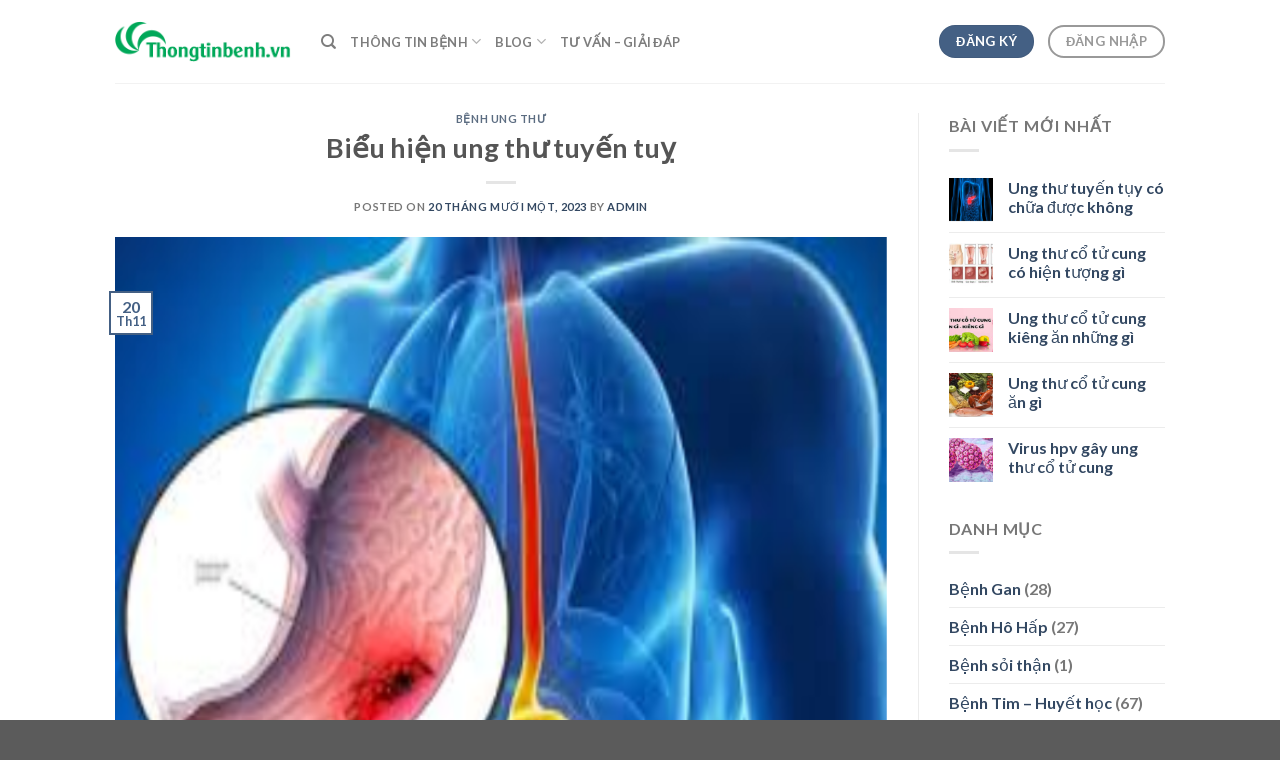

--- FILE ---
content_type: text/html; charset=UTF-8
request_url: https://thongtinbenh.vn/2023/11/bieu-hien-ung-thu-tuyen-tuy-3/
body_size: 16570
content:
<!DOCTYPE html>
<html lang="vi" class="loading-site no-js">
<head>
	<meta charset="UTF-8" />
	<link rel="profile" href="http://gmpg.org/xfn/11" />
	<link rel="pingback" href="https://thongtinbenh.vn/xmlrpc.php" />

	<script>(function(html){html.className = html.className.replace(/\bno-js\b/,'js')})(document.documentElement);</script>
<meta name='robots' content='index, follow, max-image-preview:large, max-snippet:-1, max-video-preview:-1' />
	<style>img:is([sizes="auto" i], [sizes^="auto," i]) { contain-intrinsic-size: 3000px 1500px }</style>
	<meta name="viewport" content="width=device-width, initial-scale=1" />
	<!-- This site is optimized with the Yoast SEO plugin v20.10 - https://yoast.com/wordpress/plugins/seo/ -->
	<title>Biểu hiện ung thư tuyến tuỵ</title>
	<meta name="description" content="Biểu hiện ung thư tuyến tuỵ hãy cùng thongtinbenh tìm hiểu và giải đáp thắc mắc này trong bài viết của chúng tôi nhé" />
	<link rel="canonical" href="https://thongtinbenh.vn/2023/11/bieu-hien-ung-thu-tuyen-tuy-3/" />
	<meta property="og:locale" content="vi_VN" />
	<meta property="og:type" content="article" />
	<meta property="og:title" content="Biểu hiện ung thư tuyến tuỵ" />
	<meta property="og:description" content="Biểu hiện ung thư tuyến tuỵ hãy cùng thongtinbenh tìm hiểu và giải đáp thắc mắc này trong bài viết của chúng tôi nhé" />
	<meta property="og:url" content="https://thongtinbenh.vn/2023/11/bieu-hien-ung-thu-tuyen-tuy-3/" />
	<meta property="og:site_name" content="Thông tin bệnh" />
	<meta property="article:published_time" content="2023-11-20T03:56:59+00:00" />
	<meta property="og:image" content="https://thongtinbenh.vn/wp-content/uploads/2023/11/Bieu-hien-ung-thu-tuyen-tuy-2.png" />
	<meta property="og:image:width" content="640" />
	<meta property="og:image:height" content="640" />
	<meta property="og:image:type" content="image/png" />
	<meta name="author" content="admin" />
	<meta name="twitter:card" content="summary_large_image" />
	<meta name="twitter:label1" content="Được viết bởi" />
	<meta name="twitter:data1" content="admin" />
	<meta name="twitter:label2" content="Ước tính thời gian đọc" />
	<meta name="twitter:data2" content="5 phút" />
	<script type="application/ld+json" class="yoast-schema-graph">{"@context":"https://schema.org","@graph":[{"@type":"Article","@id":"https://thongtinbenh.vn/2023/11/bieu-hien-ung-thu-tuyen-tuy-3/#article","isPartOf":{"@id":"https://thongtinbenh.vn/2023/11/bieu-hien-ung-thu-tuyen-tuy-3/"},"author":{"name":"admin","@id":"https://thongtinbenh.vn/#/schema/person/812dd0ee1c6f0a9d30edb3f6152f0b83"},"headline":"Biểu hiện ung thư tuyến tuỵ","datePublished":"2023-11-20T03:56:59+00:00","dateModified":"2023-11-20T03:56:59+00:00","mainEntityOfPage":{"@id":"https://thongtinbenh.vn/2023/11/bieu-hien-ung-thu-tuyen-tuy-3/"},"wordCount":1210,"commentCount":0,"publisher":{"@id":"https://thongtinbenh.vn/#organization"},"image":{"@id":"https://thongtinbenh.vn/2023/11/bieu-hien-ung-thu-tuyen-tuy-3/#primaryimage"},"thumbnailUrl":"https://thongtinbenh.vn/wp-content/uploads/2023/11/Bieu-hien-ung-thu-tuyen-tuy-2.png","keywords":["Biểu hiện ung thư tuyến tụy"],"articleSection":["Bệnh ung thư"],"inLanguage":"vi","potentialAction":[{"@type":"CommentAction","name":"Comment","target":["https://thongtinbenh.vn/2023/11/bieu-hien-ung-thu-tuyen-tuy-3/#respond"]}]},{"@type":"WebPage","@id":"https://thongtinbenh.vn/2023/11/bieu-hien-ung-thu-tuyen-tuy-3/","url":"https://thongtinbenh.vn/2023/11/bieu-hien-ung-thu-tuyen-tuy-3/","name":"Biểu hiện ung thư tuyến tuỵ","isPartOf":{"@id":"https://thongtinbenh.vn/#website"},"primaryImageOfPage":{"@id":"https://thongtinbenh.vn/2023/11/bieu-hien-ung-thu-tuyen-tuy-3/#primaryimage"},"image":{"@id":"https://thongtinbenh.vn/2023/11/bieu-hien-ung-thu-tuyen-tuy-3/#primaryimage"},"thumbnailUrl":"https://thongtinbenh.vn/wp-content/uploads/2023/11/Bieu-hien-ung-thu-tuyen-tuy-2.png","datePublished":"2023-11-20T03:56:59+00:00","dateModified":"2023-11-20T03:56:59+00:00","description":"Biểu hiện ung thư tuyến tuỵ hãy cùng thongtinbenh tìm hiểu và giải đáp thắc mắc này trong bài viết của chúng tôi nhé","breadcrumb":{"@id":"https://thongtinbenh.vn/2023/11/bieu-hien-ung-thu-tuyen-tuy-3/#breadcrumb"},"inLanguage":"vi","potentialAction":[{"@type":"ReadAction","target":["https://thongtinbenh.vn/2023/11/bieu-hien-ung-thu-tuyen-tuy-3/"]}]},{"@type":"ImageObject","inLanguage":"vi","@id":"https://thongtinbenh.vn/2023/11/bieu-hien-ung-thu-tuyen-tuy-3/#primaryimage","url":"https://thongtinbenh.vn/wp-content/uploads/2023/11/Bieu-hien-ung-thu-tuyen-tuy-2.png","contentUrl":"https://thongtinbenh.vn/wp-content/uploads/2023/11/Bieu-hien-ung-thu-tuyen-tuy-2.png","width":640,"height":640,"caption":"Biểu hiện ung thư tuyến tuỵ"},{"@type":"BreadcrumbList","@id":"https://thongtinbenh.vn/2023/11/bieu-hien-ung-thu-tuyen-tuy-3/#breadcrumb","itemListElement":[{"@type":"ListItem","position":1,"name":"Trang chủ","item":"https://thongtinbenh.vn/"},{"@type":"ListItem","position":2,"name":"Biểu hiện ung thư tuyến tuỵ"}]},{"@type":"WebSite","@id":"https://thongtinbenh.vn/#website","url":"https://thongtinbenh.vn/","name":"Thông tin bệnh","description":"Thông tin bệnh","publisher":{"@id":"https://thongtinbenh.vn/#organization"},"potentialAction":[{"@type":"SearchAction","target":{"@type":"EntryPoint","urlTemplate":"https://thongtinbenh.vn/?s={search_term_string}"},"query-input":"required name=search_term_string"}],"inLanguage":"vi"},{"@type":"Organization","@id":"https://thongtinbenh.vn/#organization","name":"Thông tin bệnh","url":"https://thongtinbenh.vn/","logo":{"@type":"ImageObject","inLanguage":"vi","@id":"https://thongtinbenh.vn/#/schema/logo/image/","url":"https://thongtinbenh.vn/wp-content/uploads/2021/12/logo.png","contentUrl":"https://thongtinbenh.vn/wp-content/uploads/2021/12/logo.png","width":190,"height":44,"caption":"Thông tin bệnh"},"image":{"@id":"https://thongtinbenh.vn/#/schema/logo/image/"}},{"@type":"Person","@id":"https://thongtinbenh.vn/#/schema/person/812dd0ee1c6f0a9d30edb3f6152f0b83","name":"admin","image":{"@type":"ImageObject","inLanguage":"vi","@id":"https://thongtinbenh.vn/#/schema/person/image/","url":"https://secure.gravatar.com/avatar/7299cab5a9283f8beac5ae714b1a37615dff8de4734c751e2268288030fe9a4a?s=96&d=mm&r=g","contentUrl":"https://secure.gravatar.com/avatar/7299cab5a9283f8beac5ae714b1a37615dff8de4734c751e2268288030fe9a4a?s=96&d=mm&r=g","caption":"admin"},"sameAs":["https://thongtinbenh.vn"],"url":"https://thongtinbenh.vn/author/admin/"}]}</script>
	<!-- / Yoast SEO plugin. -->


<link rel='dns-prefetch' href='//cdn.jsdelivr.net' />
<link rel='prefetch' href='https://thongtinbenh.vn/wp-content/themes/flatsome/assets/js/flatsome.js?ver=f55219565baa8ae8edba' />
<link rel='prefetch' href='https://thongtinbenh.vn/wp-content/themes/flatsome/assets/js/chunk.slider.js?ver=3.17.3' />
<link rel='prefetch' href='https://thongtinbenh.vn/wp-content/themes/flatsome/assets/js/chunk.popups.js?ver=3.17.3' />
<link rel='prefetch' href='https://thongtinbenh.vn/wp-content/themes/flatsome/assets/js/chunk.tooltips.js?ver=3.17.3' />
<link rel="alternate" type="application/rss+xml" title="Dòng thông tin Thông tin bệnh &raquo;" href="https://thongtinbenh.vn/feed/" />
<link rel="alternate" type="application/rss+xml" title="Thông tin bệnh &raquo; Dòng bình luận" href="https://thongtinbenh.vn/comments/feed/" />
<link rel="alternate" type="application/rss+xml" title="Thông tin bệnh &raquo; Biểu hiện ung thư tuyến tuỵ Dòng bình luận" href="https://thongtinbenh.vn/2023/11/bieu-hien-ung-thu-tuyen-tuy-3/feed/" />
<script type="text/javascript">
/* <![CDATA[ */
window._wpemojiSettings = {"baseUrl":"https:\/\/s.w.org\/images\/core\/emoji\/16.0.1\/72x72\/","ext":".png","svgUrl":"https:\/\/s.w.org\/images\/core\/emoji\/16.0.1\/svg\/","svgExt":".svg","source":{"concatemoji":"https:\/\/thongtinbenh.vn\/wp-includes\/js\/wp-emoji-release.min.js?ver=6.8.3"}};
/*! This file is auto-generated */
!function(s,n){var o,i,e;function c(e){try{var t={supportTests:e,timestamp:(new Date).valueOf()};sessionStorage.setItem(o,JSON.stringify(t))}catch(e){}}function p(e,t,n){e.clearRect(0,0,e.canvas.width,e.canvas.height),e.fillText(t,0,0);var t=new Uint32Array(e.getImageData(0,0,e.canvas.width,e.canvas.height).data),a=(e.clearRect(0,0,e.canvas.width,e.canvas.height),e.fillText(n,0,0),new Uint32Array(e.getImageData(0,0,e.canvas.width,e.canvas.height).data));return t.every(function(e,t){return e===a[t]})}function u(e,t){e.clearRect(0,0,e.canvas.width,e.canvas.height),e.fillText(t,0,0);for(var n=e.getImageData(16,16,1,1),a=0;a<n.data.length;a++)if(0!==n.data[a])return!1;return!0}function f(e,t,n,a){switch(t){case"flag":return n(e,"\ud83c\udff3\ufe0f\u200d\u26a7\ufe0f","\ud83c\udff3\ufe0f\u200b\u26a7\ufe0f")?!1:!n(e,"\ud83c\udde8\ud83c\uddf6","\ud83c\udde8\u200b\ud83c\uddf6")&&!n(e,"\ud83c\udff4\udb40\udc67\udb40\udc62\udb40\udc65\udb40\udc6e\udb40\udc67\udb40\udc7f","\ud83c\udff4\u200b\udb40\udc67\u200b\udb40\udc62\u200b\udb40\udc65\u200b\udb40\udc6e\u200b\udb40\udc67\u200b\udb40\udc7f");case"emoji":return!a(e,"\ud83e\udedf")}return!1}function g(e,t,n,a){var r="undefined"!=typeof WorkerGlobalScope&&self instanceof WorkerGlobalScope?new OffscreenCanvas(300,150):s.createElement("canvas"),o=r.getContext("2d",{willReadFrequently:!0}),i=(o.textBaseline="top",o.font="600 32px Arial",{});return e.forEach(function(e){i[e]=t(o,e,n,a)}),i}function t(e){var t=s.createElement("script");t.src=e,t.defer=!0,s.head.appendChild(t)}"undefined"!=typeof Promise&&(o="wpEmojiSettingsSupports",i=["flag","emoji"],n.supports={everything:!0,everythingExceptFlag:!0},e=new Promise(function(e){s.addEventListener("DOMContentLoaded",e,{once:!0})}),new Promise(function(t){var n=function(){try{var e=JSON.parse(sessionStorage.getItem(o));if("object"==typeof e&&"number"==typeof e.timestamp&&(new Date).valueOf()<e.timestamp+604800&&"object"==typeof e.supportTests)return e.supportTests}catch(e){}return null}();if(!n){if("undefined"!=typeof Worker&&"undefined"!=typeof OffscreenCanvas&&"undefined"!=typeof URL&&URL.createObjectURL&&"undefined"!=typeof Blob)try{var e="postMessage("+g.toString()+"("+[JSON.stringify(i),f.toString(),p.toString(),u.toString()].join(",")+"));",a=new Blob([e],{type:"text/javascript"}),r=new Worker(URL.createObjectURL(a),{name:"wpTestEmojiSupports"});return void(r.onmessage=function(e){c(n=e.data),r.terminate(),t(n)})}catch(e){}c(n=g(i,f,p,u))}t(n)}).then(function(e){for(var t in e)n.supports[t]=e[t],n.supports.everything=n.supports.everything&&n.supports[t],"flag"!==t&&(n.supports.everythingExceptFlag=n.supports.everythingExceptFlag&&n.supports[t]);n.supports.everythingExceptFlag=n.supports.everythingExceptFlag&&!n.supports.flag,n.DOMReady=!1,n.readyCallback=function(){n.DOMReady=!0}}).then(function(){return e}).then(function(){var e;n.supports.everything||(n.readyCallback(),(e=n.source||{}).concatemoji?t(e.concatemoji):e.wpemoji&&e.twemoji&&(t(e.twemoji),t(e.wpemoji)))}))}((window,document),window._wpemojiSettings);
/* ]]> */
</script>
<style id='wp-emoji-styles-inline-css' type='text/css'>

	img.wp-smiley, img.emoji {
		display: inline !important;
		border: none !important;
		box-shadow: none !important;
		height: 1em !important;
		width: 1em !important;
		margin: 0 0.07em !important;
		vertical-align: -0.1em !important;
		background: none !important;
		padding: 0 !important;
	}
</style>
<style id='wp-block-library-inline-css' type='text/css'>
:root{--wp-admin-theme-color:#007cba;--wp-admin-theme-color--rgb:0,124,186;--wp-admin-theme-color-darker-10:#006ba1;--wp-admin-theme-color-darker-10--rgb:0,107,161;--wp-admin-theme-color-darker-20:#005a87;--wp-admin-theme-color-darker-20--rgb:0,90,135;--wp-admin-border-width-focus:2px;--wp-block-synced-color:#7a00df;--wp-block-synced-color--rgb:122,0,223;--wp-bound-block-color:var(--wp-block-synced-color)}@media (min-resolution:192dpi){:root{--wp-admin-border-width-focus:1.5px}}.wp-element-button{cursor:pointer}:root{--wp--preset--font-size--normal:16px;--wp--preset--font-size--huge:42px}:root .has-very-light-gray-background-color{background-color:#eee}:root .has-very-dark-gray-background-color{background-color:#313131}:root .has-very-light-gray-color{color:#eee}:root .has-very-dark-gray-color{color:#313131}:root .has-vivid-green-cyan-to-vivid-cyan-blue-gradient-background{background:linear-gradient(135deg,#00d084,#0693e3)}:root .has-purple-crush-gradient-background{background:linear-gradient(135deg,#34e2e4,#4721fb 50%,#ab1dfe)}:root .has-hazy-dawn-gradient-background{background:linear-gradient(135deg,#faaca8,#dad0ec)}:root .has-subdued-olive-gradient-background{background:linear-gradient(135deg,#fafae1,#67a671)}:root .has-atomic-cream-gradient-background{background:linear-gradient(135deg,#fdd79a,#004a59)}:root .has-nightshade-gradient-background{background:linear-gradient(135deg,#330968,#31cdcf)}:root .has-midnight-gradient-background{background:linear-gradient(135deg,#020381,#2874fc)}.has-regular-font-size{font-size:1em}.has-larger-font-size{font-size:2.625em}.has-normal-font-size{font-size:var(--wp--preset--font-size--normal)}.has-huge-font-size{font-size:var(--wp--preset--font-size--huge)}.has-text-align-center{text-align:center}.has-text-align-left{text-align:left}.has-text-align-right{text-align:right}#end-resizable-editor-section{display:none}.aligncenter{clear:both}.items-justified-left{justify-content:flex-start}.items-justified-center{justify-content:center}.items-justified-right{justify-content:flex-end}.items-justified-space-between{justify-content:space-between}.screen-reader-text{border:0;clip-path:inset(50%);height:1px;margin:-1px;overflow:hidden;padding:0;position:absolute;width:1px;word-wrap:normal!important}.screen-reader-text:focus{background-color:#ddd;clip-path:none;color:#444;display:block;font-size:1em;height:auto;left:5px;line-height:normal;padding:15px 23px 14px;text-decoration:none;top:5px;width:auto;z-index:100000}html :where(.has-border-color){border-style:solid}html :where([style*=border-top-color]){border-top-style:solid}html :where([style*=border-right-color]){border-right-style:solid}html :where([style*=border-bottom-color]){border-bottom-style:solid}html :where([style*=border-left-color]){border-left-style:solid}html :where([style*=border-width]){border-style:solid}html :where([style*=border-top-width]){border-top-style:solid}html :where([style*=border-right-width]){border-right-style:solid}html :where([style*=border-bottom-width]){border-bottom-style:solid}html :where([style*=border-left-width]){border-left-style:solid}html :where(img[class*=wp-image-]){height:auto;max-width:100%}:where(figure){margin:0 0 1em}html :where(.is-position-sticky){--wp-admin--admin-bar--position-offset:var(--wp-admin--admin-bar--height,0px)}@media screen and (max-width:600px){html :where(.is-position-sticky){--wp-admin--admin-bar--position-offset:0px}}
</style>
<style id='classic-theme-styles-inline-css' type='text/css'>
/*! This file is auto-generated */
.wp-block-button__link{color:#fff;background-color:#32373c;border-radius:9999px;box-shadow:none;text-decoration:none;padding:calc(.667em + 2px) calc(1.333em + 2px);font-size:1.125em}.wp-block-file__button{background:#32373c;color:#fff;text-decoration:none}
</style>
<link rel='stylesheet' id='contact-form-7-css' href='https://thongtinbenh.vn/wp-content/plugins/contact-form-7/includes/css/styles.css?ver=5.7.7' type='text/css' media='all' />
<link rel='stylesheet' id='flatsome-main-css' href='https://thongtinbenh.vn/wp-content/themes/flatsome/assets/css/flatsome.css?ver=3.17.3' type='text/css' media='all' />
<style id='flatsome-main-inline-css' type='text/css'>
@font-face {
				font-family: "fl-icons";
				font-display: block;
				src: url(https://thongtinbenh.vn/wp-content/themes/flatsome/assets/css/icons/fl-icons.eot?v=3.17.3);
				src:
					url(https://thongtinbenh.vn/wp-content/themes/flatsome/assets/css/icons/fl-icons.eot#iefix?v=3.17.3) format("embedded-opentype"),
					url(https://thongtinbenh.vn/wp-content/themes/flatsome/assets/css/icons/fl-icons.woff2?v=3.17.3) format("woff2"),
					url(https://thongtinbenh.vn/wp-content/themes/flatsome/assets/css/icons/fl-icons.ttf?v=3.17.3) format("truetype"),
					url(https://thongtinbenh.vn/wp-content/themes/flatsome/assets/css/icons/fl-icons.woff?v=3.17.3) format("woff"),
					url(https://thongtinbenh.vn/wp-content/themes/flatsome/assets/css/icons/fl-icons.svg?v=3.17.3#fl-icons) format("svg");
			}
</style>
<link rel='stylesheet' id='flatsome-style-css' href='https://thongtinbenh.vn/wp-content/themes/flatsome-child/style.css?ver=3.0' type='text/css' media='all' />
<script type="text/javascript" src="https://thongtinbenh.vn/wp-includes/js/jquery/jquery.min.js?ver=3.7.1" id="jquery-core-js"></script>
<script type="text/javascript" src="https://thongtinbenh.vn/wp-includes/js/jquery/jquery-migrate.min.js?ver=3.4.1" id="jquery-migrate-js"></script>
<link rel="https://api.w.org/" href="https://thongtinbenh.vn/wp-json/" /><link rel="alternate" title="JSON" type="application/json" href="https://thongtinbenh.vn/wp-json/wp/v2/posts/5322" /><link rel="EditURI" type="application/rsd+xml" title="RSD" href="https://thongtinbenh.vn/xmlrpc.php?rsd" />
<meta name="generator" content="WordPress 6.8.3" />
<link rel='shortlink' href='https://thongtinbenh.vn/?p=5322' />
<link rel="alternate" title="oNhúng (JSON)" type="application/json+oembed" href="https://thongtinbenh.vn/wp-json/oembed/1.0/embed?url=https%3A%2F%2Fthongtinbenh.vn%2F2023%2F11%2Fbieu-hien-ung-thu-tuyen-tuy-3%2F" />
<link rel="alternate" title="oNhúng (XML)" type="text/xml+oembed" href="https://thongtinbenh.vn/wp-json/oembed/1.0/embed?url=https%3A%2F%2Fthongtinbenh.vn%2F2023%2F11%2Fbieu-hien-ung-thu-tuyen-tuy-3%2F&#038;format=xml" />
<meta name="google-site-verification" content="nTqaVR7VpjepOwbOV_L1pNkkHYHm794Nw0WeE2kPyuA" /><meta name="google-site-verification" content="uUDHzA8qA4lZidDEWP1kP7GQ_zARStI-LztF_AKs614" />
<style>.bg{opacity: 0; transition: opacity 1s; -webkit-transition: opacity 1s;} .bg-loaded{opacity: 1;}</style><link rel="icon" href="https://thongtinbenh.vn/wp-content/uploads/2023/04/cropped-Thongtinbenh-32x32.jpg" sizes="32x32" />
<link rel="icon" href="https://thongtinbenh.vn/wp-content/uploads/2023/04/cropped-Thongtinbenh-192x192.jpg" sizes="192x192" />
<link rel="apple-touch-icon" href="https://thongtinbenh.vn/wp-content/uploads/2023/04/cropped-Thongtinbenh-180x180.jpg" />
<meta name="msapplication-TileImage" content="https://thongtinbenh.vn/wp-content/uploads/2023/04/cropped-Thongtinbenh-270x270.jpg" />
<style id="custom-css" type="text/css">:root {--primary-color: #446084;}.header-main{height: 83px}#logo img{max-height: 83px}#logo{width:176px;}.header-bottom{min-height: 10px}.header-top{min-height: 30px}.transparent .header-main{height: 30px}.transparent #logo img{max-height: 30px}.has-transparent + .page-title:first-of-type,.has-transparent + #main > .page-title,.has-transparent + #main > div > .page-title,.has-transparent + #main .page-header-wrapper:first-of-type .page-title{padding-top: 30px;}.header.show-on-scroll,.stuck .header-main{height:70px!important}.stuck #logo img{max-height: 70px!important}.search-form{ width: 100%;}.header-bg-color {background-color: rgba(255,255,255,0.9)}.header-bottom {background-color: #f1f1f1}@media (max-width: 549px) {.header-main{height: 70px}#logo img{max-height: 70px}}body{font-family: Lato, sans-serif;}body {font-weight: 400;font-style: normal;}.nav > li > a {font-family: Lato, sans-serif;}.mobile-sidebar-levels-2 .nav > li > ul > li > a {font-family: Lato, sans-serif;}.nav > li > a,.mobile-sidebar-levels-2 .nav > li > ul > li > a {font-weight: 700;font-style: normal;}h1,h2,h3,h4,h5,h6,.heading-font, .off-canvas-center .nav-sidebar.nav-vertical > li > a{font-family: Lato, sans-serif;}h1,h2,h3,h4,h5,h6,.heading-font,.banner h1,.banner h2 {font-weight: 700;font-style: normal;}.alt-font{font-family: "Dancing Script", sans-serif;}.alt-font {font-weight: 400!important;font-style: normal!important;}.nav-vertical-fly-out > li + li {border-top-width: 1px; border-top-style: solid;}.label-new.menu-item > a:after{content:"New";}.label-hot.menu-item > a:after{content:"Hot";}.label-sale.menu-item > a:after{content:"Sale";}.label-popular.menu-item > a:after{content:"Popular";}</style><style id="kirki-inline-styles">/* latin-ext */
@font-face {
  font-family: 'Lato';
  font-style: normal;
  font-weight: 400;
  font-display: swap;
  src: url(https://thongtinbenh.vn/wp-content/fonts/lato/font) format('woff');
  unicode-range: U+0100-02BA, U+02BD-02C5, U+02C7-02CC, U+02CE-02D7, U+02DD-02FF, U+0304, U+0308, U+0329, U+1D00-1DBF, U+1E00-1E9F, U+1EF2-1EFF, U+2020, U+20A0-20AB, U+20AD-20C0, U+2113, U+2C60-2C7F, U+A720-A7FF;
}
/* latin */
@font-face {
  font-family: 'Lato';
  font-style: normal;
  font-weight: 400;
  font-display: swap;
  src: url(https://thongtinbenh.vn/wp-content/fonts/lato/font) format('woff');
  unicode-range: U+0000-00FF, U+0131, U+0152-0153, U+02BB-02BC, U+02C6, U+02DA, U+02DC, U+0304, U+0308, U+0329, U+2000-206F, U+20AC, U+2122, U+2191, U+2193, U+2212, U+2215, U+FEFF, U+FFFD;
}
/* latin-ext */
@font-face {
  font-family: 'Lato';
  font-style: normal;
  font-weight: 700;
  font-display: swap;
  src: url(https://thongtinbenh.vn/wp-content/fonts/lato/font) format('woff');
  unicode-range: U+0100-02BA, U+02BD-02C5, U+02C7-02CC, U+02CE-02D7, U+02DD-02FF, U+0304, U+0308, U+0329, U+1D00-1DBF, U+1E00-1E9F, U+1EF2-1EFF, U+2020, U+20A0-20AB, U+20AD-20C0, U+2113, U+2C60-2C7F, U+A720-A7FF;
}
/* latin */
@font-face {
  font-family: 'Lato';
  font-style: normal;
  font-weight: 700;
  font-display: swap;
  src: url(https://thongtinbenh.vn/wp-content/fonts/lato/font) format('woff');
  unicode-range: U+0000-00FF, U+0131, U+0152-0153, U+02BB-02BC, U+02C6, U+02DA, U+02DC, U+0304, U+0308, U+0329, U+2000-206F, U+20AC, U+2122, U+2191, U+2193, U+2212, U+2215, U+FEFF, U+FFFD;
}/* vietnamese */
@font-face {
  font-family: 'Dancing Script';
  font-style: normal;
  font-weight: 400;
  font-display: swap;
  src: url(https://thongtinbenh.vn/wp-content/fonts/dancing-script/font) format('woff');
  unicode-range: U+0102-0103, U+0110-0111, U+0128-0129, U+0168-0169, U+01A0-01A1, U+01AF-01B0, U+0300-0301, U+0303-0304, U+0308-0309, U+0323, U+0329, U+1EA0-1EF9, U+20AB;
}
/* latin-ext */
@font-face {
  font-family: 'Dancing Script';
  font-style: normal;
  font-weight: 400;
  font-display: swap;
  src: url(https://thongtinbenh.vn/wp-content/fonts/dancing-script/font) format('woff');
  unicode-range: U+0100-02BA, U+02BD-02C5, U+02C7-02CC, U+02CE-02D7, U+02DD-02FF, U+0304, U+0308, U+0329, U+1D00-1DBF, U+1E00-1E9F, U+1EF2-1EFF, U+2020, U+20A0-20AB, U+20AD-20C0, U+2113, U+2C60-2C7F, U+A720-A7FF;
}
/* latin */
@font-face {
  font-family: 'Dancing Script';
  font-style: normal;
  font-weight: 400;
  font-display: swap;
  src: url(https://thongtinbenh.vn/wp-content/fonts/dancing-script/font) format('woff');
  unicode-range: U+0000-00FF, U+0131, U+0152-0153, U+02BB-02BC, U+02C6, U+02DA, U+02DC, U+0304, U+0308, U+0329, U+2000-206F, U+20AC, U+2122, U+2191, U+2193, U+2212, U+2215, U+FEFF, U+FFFD;
}</style></head>

<body class="wp-singular post-template-default single single-post postid-5322 single-format-standard wp-custom-logo wp-theme-flatsome wp-child-theme-flatsome-child lightbox nav-dropdown-has-arrow nav-dropdown-has-shadow nav-dropdown-has-border">


<a class="skip-link screen-reader-text" href="#main">Skip to content</a>

<div id="wrapper">

	
	<header id="header" class="header has-sticky sticky-jump">
		<div class="header-wrapper">
			<div id="masthead" class="header-main ">
      <div class="header-inner flex-row container logo-left medium-logo-center" role="navigation">

          <!-- Logo -->
          <div id="logo" class="flex-col logo">
            
<!-- Header logo -->
<a href="https://thongtinbenh.vn/" title="Thông tin bệnh - Thông tin bệnh" rel="home">
		<img width="190" height="44" src="https://thongtinbenh.vn/wp-content/uploads/2021/12/logo.png" class="header_logo header-logo" alt="Thông tin bệnh"/><img  width="190" height="44" src="https://thongtinbenh.vn/wp-content/uploads/2021/12/logo.png" class="header-logo-dark" alt="Thông tin bệnh"/></a>
          </div>

          <!-- Mobile Left Elements -->
          <div class="flex-col show-for-medium flex-left">
            <ul class="mobile-nav nav nav-left ">
              <li class="nav-icon has-icon">
  		<a href="#" data-open="#main-menu" data-pos="left" data-bg="main-menu-overlay" data-color="" class="is-small" aria-label="Menu" aria-controls="main-menu" aria-expanded="false">

		  <i class="icon-menu" ></i>
		  		</a>
	</li>
            </ul>
          </div>

          <!-- Left Elements -->
          <div class="flex-col hide-for-medium flex-left
            flex-grow">
            <ul class="header-nav header-nav-main nav nav-left  nav-uppercase" >
              <li class="header-search header-search-dropdown has-icon has-dropdown menu-item-has-children">
		<a href="#" aria-label="Search" class="is-small"><i class="icon-search" ></i></a>
		<ul class="nav-dropdown nav-dropdown-default">
	 	<li class="header-search-form search-form html relative has-icon">
	<div class="header-search-form-wrapper">
		<div class="searchform-wrapper ux-search-box relative is-normal"><form method="get" class="searchform" action="https://thongtinbenh.vn/" role="search">
		<div class="flex-row relative">
			<div class="flex-col flex-grow">
	   	   <input type="search" class="search-field mb-0" name="s" value="" id="s" placeholder="Search&hellip;" />
			</div>
			<div class="flex-col">
				<button type="submit" class="ux-search-submit submit-button secondary button icon mb-0" aria-label="Submit">
					<i class="icon-search" ></i>				</button>
			</div>
		</div>
    <div class="live-search-results text-left z-top"></div>
</form>
</div>	</div>
</li>
	</ul>
</li>
<li id="menu-item-6810" class="menu-item menu-item-type-post_type menu-item-object-page menu-item-home menu-item-has-children menu-item-6810 menu-item-design-default has-dropdown"><a href="https://thongtinbenh.vn/" class="nav-top-link" aria-expanded="false" aria-haspopup="menu">Thông tin bệnh<i class="icon-angle-down" ></i></a>
<ul class="sub-menu nav-dropdown nav-dropdown-default">
	<li id="menu-item-4067" class="menu-item menu-item-type-taxonomy menu-item-object-category current-post-ancestor current-menu-parent current-post-parent menu-item-4067 active"><a href="https://thongtinbenh.vn/category/benh-ung-thu/">Bệnh ung thư</a></li>
	<li id="menu-item-4069" class="menu-item menu-item-type-taxonomy menu-item-object-category menu-item-4069"><a href="https://thongtinbenh.vn/category/benh-tim-huyet-hoc/">Bệnh Tim &#8211; Huyết học</a></li>
	<li id="menu-item-4070" class="menu-item menu-item-type-taxonomy menu-item-object-category menu-item-4070"><a href="https://thongtinbenh.vn/category/benh-ho-hap/">Bệnh Hô Hấp</a></li>
	<li id="menu-item-4072" class="menu-item menu-item-type-taxonomy menu-item-object-category menu-item-4072"><a href="https://thongtinbenh.vn/category/cac-benh-xuong-khop/">Các bệnh Xương Khớp</a></li>
	<li id="menu-item-4068" class="menu-item menu-item-type-taxonomy menu-item-object-category menu-item-4068"><a href="https://thongtinbenh.vn/category/benh-gan/">Bệnh Gan</a></li>
</ul>
</li>
<li id="menu-item-6813" class="menu-item menu-item-type-post_type menu-item-object-page current_page_parent menu-item-has-children menu-item-6813 menu-item-design-default has-dropdown"><a href="https://thongtinbenh.vn/blog/" class="nav-top-link" aria-expanded="false" aria-haspopup="menu">Blog<i class="icon-angle-down" ></i></a>
<ul class="sub-menu nav-dropdown nav-dropdown-default">
	<li id="menu-item-4071" class="menu-item menu-item-type-taxonomy menu-item-object-category menu-item-4071"><a href="https://thongtinbenh.vn/category/suc-khoe/">Sức khỏe</a></li>
	<li id="menu-item-4074" class="menu-item menu-item-type-taxonomy menu-item-object-category menu-item-4074"><a href="https://thongtinbenh.vn/category/suc-khoe-sinh-san/">Sức khoẻ sinh sản</a></li>
	<li id="menu-item-4075" class="menu-item menu-item-type-taxonomy menu-item-object-category menu-item-4075"><a href="https://thongtinbenh.vn/category/review-thuc-pham-chuc-nang/">Review Thực phẩm chức năng</a></li>
</ul>
</li>
<li id="menu-item-4073" class="menu-item menu-item-type-taxonomy menu-item-object-category menu-item-4073 menu-item-design-default"><a href="https://thongtinbenh.vn/category/tu-van-giai-dap/" class="nav-top-link">Tư Vấn &#8211; Giải đáp</a></li>
            </ul>
          </div>

          <!-- Right Elements -->
          <div class="flex-col hide-for-medium flex-right">
            <ul class="header-nav header-nav-main nav nav-right  nav-uppercase">
              <li class="html header-button-1">
	<div class="header-button">
	<a href="#" class="button primary"  style="border-radius:99px;">
    <span>ĐĂNG KÝ</span>
  </a>
	</div>
</li>


<li class="html header-button-2">
	<div class="header-button">
	<a class="button plain is-outline"  style="border-radius:99px;">
    <span>ĐĂNG NHẬP</span>
  </a>
	</div>
</li>
            </ul>
          </div>

          <!-- Mobile Right Elements -->
          <div class="flex-col show-for-medium flex-right">
            <ul class="mobile-nav nav nav-right ">
                          </ul>
          </div>

      </div>

            <div class="container"><div class="top-divider full-width"></div></div>
      </div>

<div class="header-bg-container fill"><div class="header-bg-image fill"></div><div class="header-bg-color fill"></div></div>		</div>
	</header>

	
	<main id="main" class="">

<div id="content" class="blog-wrapper blog-single page-wrapper">
	

<div class="row row-large row-divided ">

	<div class="large-9 col">
		


<article id="post-5322" class="post-5322 post type-post status-publish format-standard has-post-thumbnail hentry category-benh-ung-thu tag-bieu-hien-ung-thu-tuyen-tuy">
	<div class="article-inner ">
		<header class="entry-header">
	<div class="entry-header-text entry-header-text-top text-center">
		<h6 class="entry-category is-xsmall"><a href="https://thongtinbenh.vn/category/benh-ung-thu/" rel="category tag">Bệnh ung thư</a></h6><h1 class="entry-title">Biểu hiện ung thư tuyến tuỵ</h1><div class="entry-divider is-divider small"></div>
	<div class="entry-meta uppercase is-xsmall">
		<span class="posted-on">Posted on <a href="https://thongtinbenh.vn/2023/11/bieu-hien-ung-thu-tuyen-tuy-3/" rel="bookmark"><time class="entry-date published updated" datetime="2023-11-20T03:56:59+00:00">20 Tháng mười một, 2023</time></a></span> <span class="byline">by <span class="meta-author vcard"><a class="url fn n" href="https://thongtinbenh.vn/author/admin/">admin</a></span></span>	</div>
	</div>
						<div class="entry-image relative">
				<a href="https://thongtinbenh.vn/2023/11/bieu-hien-ung-thu-tuyen-tuy-3/">
    <img width="640" height="640" src="https://thongtinbenh.vn/wp-content/uploads/2023/11/Bieu-hien-ung-thu-tuyen-tuy-2.png" class="attachment-large size-large wp-post-image" alt="Biểu hiện ung thư tuyến tuỵ" decoding="async" fetchpriority="high" srcset="https://thongtinbenh.vn/wp-content/uploads/2023/11/Bieu-hien-ung-thu-tuyen-tuy-2.png 640w, https://thongtinbenh.vn/wp-content/uploads/2023/11/Bieu-hien-ung-thu-tuyen-tuy-2-400x400.png 400w, https://thongtinbenh.vn/wp-content/uploads/2023/11/Bieu-hien-ung-thu-tuyen-tuy-2-280x280.png 280w" sizes="(max-width: 640px) 100vw, 640px" /></a>
				<div class="badge absolute top post-date badge-outline">
	<div class="badge-inner">
		<span class="post-date-day">20</span><br>
		<span class="post-date-month is-small">Th11</span>
	</div>
</div>
			</div>
			</header>
		<div class="entry-content single-page">

	<p><strong><span style="color: #339966;">Biểu hiện ung thư tuyến tuỵ</span></strong> hãy cùng thongtinbenh tìm hiểu và giải đáp thắc mắc này trong bài viết của chúng tôi nhé</p>
<h2 id="vay-ung-thu-tuyen-tuy-co-chua-duoc-khong" class="ftwp-heading"><strong>Ung thư tuyến tụy có chữa được không?</strong></h2>
<p>Với câu hỏi thường được đặt ra bởi nhiều bệnh nhân ung thư tụy, “Ung thư tuyến tụy có chữa khỏi hoàn toàn không?” Dữ liệu từ nghiên cứu và thống kê về ung thư đã chỉ ra rằng ung thư tuyến tụy có thể được điều trị thành công nếu được phát hiện và can thiệp điều trị ở giai đoạn sớm. Tuy nhiên, khả năng phát hiện bệnh ở giai đoạn tiền ung thư hoặc giai đoạn đầu ung thư tuyến tụy là khá hiếm.</p>
<p>Ung thư tuyến tụy là một loại ung thư khá hiếm và tỷ lệ khỏi bệnh hoàn toàn tương đối thấp, chủ yếu bởi vì hầu hết các trường hợp bệnh được phát hiện ở giai đoạn muộn. Mặc dù điều trị triệt căn ung thư tuyến tụy thường rất khó khăn, nhưng bệnh nhân vẫn có cơ hội chữa khỏi nếu bệnh được phát hiện sớm. Thông tin thống kê cho thấy rằng khoảng 12,9% bệnh nhân ung thư tuyến tụy được chẩn đoán ở giai đoạn sớm có thể chữa trị hoàn toàn.</p>
<h2 id="tien-luong-kha-nang-song-sot-cua-ung-thu-tuyen-tuy-qua-tung-giai-doan-benh" class="ftwp-heading"><strong>Tiên lượng khả năng sống sót của ung thư tuyến tụy qua từng giai đoạn bệnh</strong></h2>
<p>Dữ liệu từ chương trình SEER (Surveillance, Epidemiology, and End Results – Chương trình Giám sát, Dịch tễ học và Kết quả cuối cùng của Viện Nghiên cứu Ung thư Hoa Kỳ) cho thấy ung thư tuyến tụy có thể được chia thành 3 giai đoạn:</p>
<p>1. Giai đoạn tại chỗ: Tế bào ung thư phát triển tại vị trí ban đầu trong tuyến tụy.</p>
<p>2. Giai đoạn tại vùng: Tế bào ung thư đã xâm lấn cấu trúc lân cận hoặc di căn đến hạch bạch huyết trong vùng.</p>
<p>3. Giai đoạn di căn xa: Tế bào ung thư đã lan xa đến các cơ quan khác như phổi, xương…</p>
<p>Dựa trên dữ liệu thống kê, tỷ lệ sống sót sau 5 năm cho bệnh nhân ung thư tuyến tụy phân chia theo giai đoạn được xác định như sau (theo SEER 2013-2019):</p>
<p>– Ung thư tuyến tụy giai đoạn tại chỗ:44,3%.<br />
– Ung thư tuyến tụy giai đoạn tiến triển tại vùng:16,2%.<br />
– Ung thư tuyến tụy giai đoạn di căn:3,2%.</p>
<p>Tuy nhiên, tỷ lệ sống sót sau điều trị ung thư tuyến tụy còn phụ thuộc vào nhiều yếu tố khác nhau như tuổi của bệnh nhân, trạng thái sức khỏe tổng thể trước khi điều trị, các bệnh lý kèm theo, trạng thái tâm lý, khả năng đáp ứng với phương pháp điều trị, v.v. Do đó, câu hỏi “Ung thư tuyến tụy sống được bao lâu?” nên được thảo luận trực tiếp với bác sĩ chuyên khoa điều trị để hiểu rõ hơn về tình hình cụ thể của mỗi bệnh nhân</p>
<figure id="attachment_5323" aria-describedby="caption-attachment-5323" style="width: 400px" class="wp-caption aligncenter"><img decoding="async" class="size-medium wp-image-5323" src="https://thongtinbenh.vn/wp-content/uploads/2023/11/Bieu-hien-ung-thu-tuyen-tuy-2-400x400.png" alt="Biểu hiện ung thư tuyến tuỵ" width="400" height="400" srcset="https://thongtinbenh.vn/wp-content/uploads/2023/11/Bieu-hien-ung-thu-tuyen-tuy-2-400x400.png 400w, https://thongtinbenh.vn/wp-content/uploads/2023/11/Bieu-hien-ung-thu-tuyen-tuy-2-280x280.png 280w, https://thongtinbenh.vn/wp-content/uploads/2023/11/Bieu-hien-ung-thu-tuyen-tuy-2.png 640w" sizes="(max-width: 400px) 100vw, 400px" /><figcaption id="caption-attachment-5323" class="wp-caption-text">Biểu hiện ung thư tuyến tuỵ</figcaption></figure>
<h2 id="cac-yeu-to-anh-huong-den-kha-nang-dieu-tri-thanh-cong-cua-benh-ung-thu-tuy" class="ftwp-heading"><strong>Các yếu tố ảnh hưởng đến khả năng điều trị thành công của bệnh ung thư tụy</strong></h2>
<p>Sự phục hồi của bệnh nhân ung thư tuyến tụy phụ thuộc vào một loạt yếu tố, bao gồm:</p>
<p>1. Tuổi của bệnh nhân.<br />
2. Giai đoạn của ung thư (bao gồm kích thước khối u, mức độ lan rộng của khối u đến các mô và hạch bạch huyết lân cận, và việc ung thư đã di căn đến cơ quan xa hay chưa).<br />
3. Khả năng thực hiện phẫu thuật triệt căn khối u.<br />
4. Tình trạng sức khỏe tổng thể của bệnh nhân và các bệnh lý đi kèm.<br />
5. Việc ung thư được chẩn đoán lần đầu hay tái phát.<br />
6. Vị trí của khối u.<br />
7. Tình trạng tinh thần và cảm xúc của bệnh nhân trong suốt quá trình điều trị.</p>
<p>Hiện tại, phương pháp điều trị ung thư tuyến tụy thường chỉ có thể kiểm soát khối u ở giai đoạn ung thư khu trú trong tuyến tụy. Nếu khối u đã lan rộng, các phương pháp điều trị giảm nhẹ có thể cải thiện chất lượng cuộc sống của bệnh nhân, giúp kiểm soát các triệu chứng và tác dụng phụ của phương pháp điều trị.</p>
<p>Mỗi bệnh nhân ung thư tuyến tụy là một trường hợp riêng biệt, và lựa chọn phương pháp điều trị phải được cá nhân hóa. Để hiểu rõ hơn về cách điều trị và khả năng phục hồi, bệnh nhân và gia đình nên tương tác chặt chẽ với bác sĩ để nhận được lời khuyên phù hợp nhất cho tình hình cụ thể của họ.</p>

	
	<div class="blog-share text-center"><div class="is-divider medium"></div><div class="social-icons share-icons share-row relative" ><a href="whatsapp://send?text=Bi%E1%BB%83u%20hi%E1%BB%87n%20ung%20th%C6%B0%20tuy%E1%BA%BFn%20tu%E1%BB%B5 - https://thongtinbenh.vn/2023/11/bieu-hien-ung-thu-tuyen-tuy-3/" data-action="share/whatsapp/share" class="icon button circle is-outline tooltip whatsapp show-for-medium" title="Share on WhatsApp" aria-label="Share on WhatsApp" ><i class="icon-whatsapp" ></i></a><a href="https://www.facebook.com/sharer.php?u=https://thongtinbenh.vn/2023/11/bieu-hien-ung-thu-tuyen-tuy-3/" data-label="Facebook" onclick="window.open(this.href,this.title,'width=500,height=500,top=300px,left=300px'); return false;" rel="noopener noreferrer nofollow" target="_blank" class="icon button circle is-outline tooltip facebook" title="Share on Facebook" aria-label="Share on Facebook" ><i class="icon-facebook" ></i></a><a href="https://twitter.com/share?url=https://thongtinbenh.vn/2023/11/bieu-hien-ung-thu-tuyen-tuy-3/" onclick="window.open(this.href,this.title,'width=500,height=500,top=300px,left=300px'); return false;" rel="noopener noreferrer nofollow" target="_blank" class="icon button circle is-outline tooltip twitter" title="Share on Twitter" aria-label="Share on Twitter" ><i class="icon-twitter" ></i></a><a href="mailto:?subject=Bi%E1%BB%83u%20hi%E1%BB%87n%20ung%20th%C6%B0%20tuy%E1%BA%BFn%20tu%E1%BB%B5&body=Check%20this%20out%3A%20https%3A%2F%2Fthongtinbenh.vn%2F2023%2F11%2Fbieu-hien-ung-thu-tuyen-tuy-3%2F" rel="nofollow" class="icon button circle is-outline tooltip email" title="Email to a Friend" aria-label="Email to a Friend" ><i class="icon-envelop" ></i></a><a href="https://pinterest.com/pin/create/button?url=https://thongtinbenh.vn/2023/11/bieu-hien-ung-thu-tuyen-tuy-3/&media=https://thongtinbenh.vn/wp-content/uploads/2023/11/Bieu-hien-ung-thu-tuyen-tuy-2.png&description=Bi%E1%BB%83u%20hi%E1%BB%87n%20ung%20th%C6%B0%20tuy%E1%BA%BFn%20tu%E1%BB%B5" onclick="window.open(this.href,this.title,'width=500,height=500,top=300px,left=300px'); return false;" rel="noopener noreferrer nofollow" target="_blank" class="icon button circle is-outline tooltip pinterest" title="Pin on Pinterest" aria-label="Pin on Pinterest" ><i class="icon-pinterest" ></i></a><a href="https://www.linkedin.com/shareArticle?mini=true&url=https://thongtinbenh.vn/2023/11/bieu-hien-ung-thu-tuyen-tuy-3/&title=Bi%E1%BB%83u%20hi%E1%BB%87n%20ung%20th%C6%B0%20tuy%E1%BA%BFn%20tu%E1%BB%B5" onclick="window.open(this.href,this.title,'width=500,height=500,top=300px,left=300px'); return false;" rel="noopener noreferrer nofollow" target="_blank" class="icon button circle is-outline tooltip linkedin" title="Share on LinkedIn" aria-label="Share on LinkedIn" ><i class="icon-linkedin" ></i></a></div></div></div>

	<footer class="entry-meta text-center">
		This entry was posted in <a href="https://thongtinbenh.vn/category/benh-ung-thu/" rel="category tag">Bệnh ung thư</a> and tagged <a href="https://thongtinbenh.vn/tag/bieu-hien-ung-thu-tuyen-tuy/" rel="tag">Biểu hiện ung thư tuyến tụy</a>.	</footer>

	<div class="entry-author author-box">
		<div class="flex-row align-top">
			<div class="flex-col mr circle">
				<div class="blog-author-image">
					<img alt='' src='https://secure.gravatar.com/avatar/7299cab5a9283f8beac5ae714b1a37615dff8de4734c751e2268288030fe9a4a?s=90&#038;d=mm&#038;r=g' srcset='https://secure.gravatar.com/avatar/7299cab5a9283f8beac5ae714b1a37615dff8de4734c751e2268288030fe9a4a?s=180&#038;d=mm&#038;r=g 2x' class='avatar avatar-90 photo' height='90' width='90' decoding='async'/>				</div>
			</div>
			<div class="flex-col flex-grow">
				<h5 class="author-name uppercase pt-half">
					admin				</h5>
				<p class="author-desc small"></p>
			</div>
		</div>
	</div>

        <nav role="navigation" id="nav-below" class="navigation-post">
	<div class="flex-row next-prev-nav bt bb">
		<div class="flex-col flex-grow nav-prev text-left">
			    <div class="nav-previous"><a href="https://thongtinbenh.vn/2023/11/trieu-chung-ung-thu-tuyen-tuy-2/" rel="prev"><span class="hide-for-small"><i class="icon-angle-left" ></i></span> Triệu chứng ung thư tuyến tuỵ</a></div>
		</div>
		<div class="flex-col flex-grow nav-next text-right">
			    <div class="nav-next"><a href="https://thongtinbenh.vn/2023/11/cho-me-biet-cach-cham-soc-va-dieu-tri-viem-mui-di-ung-theo-mua-o-tre/" rel="next">Cho mẹ biết cách chăm sóc và điều trị viêm mũi dị ứng theo mùa ở trẻ <span class="hide-for-small"><i class="icon-angle-right" ></i></span></a></div>		</div>
	</div>

	    </nav>

    	</div>
</article>




<div id="comments" class="comments-area">

	
	
	
		<div id="respond" class="comment-respond">
		<h3 id="reply-title" class="comment-reply-title">Để lại một bình luận <small><a rel="nofollow" id="cancel-comment-reply-link" href="/2023/11/bieu-hien-ung-thu-tuyen-tuy-3/#respond" style="display:none;">Hủy</a></small></h3><form action="https://thongtinbenh.vn/wp-comments-post.php" method="post" id="commentform" class="comment-form"><p class="comment-notes"><span id="email-notes">Email của bạn sẽ không được hiển thị công khai.</span> <span class="required-field-message">Các trường bắt buộc được đánh dấu <span class="required">*</span></span></p><p class="comment-form-comment"><label for="comment">Bình luận <span class="required">*</span></label> <textarea id="comment" name="comment" cols="45" rows="8" maxlength="65525" required></textarea></p><p class="comment-form-author"><label for="author">Tên <span class="required">*</span></label> <input id="author" name="author" type="text" value="" size="30" maxlength="245" autocomplete="name" required /></p>
<p class="comment-form-email"><label for="email">Email <span class="required">*</span></label> <input id="email" name="email" type="email" value="" size="30" maxlength="100" aria-describedby="email-notes" autocomplete="email" required /></p>
<p class="comment-form-url"><label for="url">Trang web</label> <input id="url" name="url" type="url" value="" size="30" maxlength="200" autocomplete="url" /></p>
<p class="comment-form-cookies-consent"><input id="wp-comment-cookies-consent" name="wp-comment-cookies-consent" type="checkbox" value="yes" /> <label for="wp-comment-cookies-consent">Lưu tên của tôi, email, và trang web trong trình duyệt này cho lần bình luận kế tiếp của tôi.</label></p>
<p class="form-submit"><input name="submit" type="submit" id="submit" class="submit" value="Gửi bình luận" /> <input type='hidden' name='comment_post_ID' value='5322' id='comment_post_ID' />
<input type='hidden' name='comment_parent' id='comment_parent' value='0' />
</p></form>	</div><!-- #respond -->
	
</div>
	</div>
	<div class="post-sidebar large-3 col">
				<div id="secondary" class="widget-area " role="complementary">
				<aside id="flatsome_recent_posts-17" class="widget flatsome_recent_posts">		<span class="widget-title "><span>Bài viết mới nhất</span></span><div class="is-divider small"></div>		<ul>		
		
		<li class="recent-blog-posts-li">
			<div class="flex-row recent-blog-posts align-top pt-half pb-half">
				<div class="flex-col mr-half">
					<div class="badge post-date  badge-outline">
							<div class="badge-inner bg-fill" style="background: url(https://thongtinbenh.vn/wp-content/uploads/2023/10/Ung-thu-tuyen-tuy-co-chua-duoc-khong-280x280.png); border:0;">
                                							</div>
					</div>
				</div>
				<div class="flex-col flex-grow">
					  <a href="https://thongtinbenh.vn/2024/02/ung-thu-tuyen-tuy-co-chua-duoc-khong/" title="Ung thư tuyến tụy có chữa được không">Ung thư tuyến tụy có chữa được không</a>
				   	  <span class="post_comments op-7 block is-xsmall"><a href="https://thongtinbenh.vn/2024/02/ung-thu-tuyen-tuy-co-chua-duoc-khong/#respond"></a></span>
				</div>
			</div>
		</li>
		
		
		<li class="recent-blog-posts-li">
			<div class="flex-row recent-blog-posts align-top pt-half pb-half">
				<div class="flex-col mr-half">
					<div class="badge post-date  badge-outline">
							<div class="badge-inner bg-fill" style="background: url(https://thongtinbenh.vn/wp-content/uploads/2024/02/Untitled-27-280x280.png); border:0;">
                                							</div>
					</div>
				</div>
				<div class="flex-col flex-grow">
					  <a href="https://thongtinbenh.vn/2024/02/ung-thu-co-tu-cung-co-hien-tuong-gi/" title="Ung thư cổ tử cung có hiện tượng gì">Ung thư cổ tử cung có hiện tượng gì</a>
				   	  <span class="post_comments op-7 block is-xsmall"><a href="https://thongtinbenh.vn/2024/02/ung-thu-co-tu-cung-co-hien-tuong-gi/#respond"></a></span>
				</div>
			</div>
		</li>
		
		
		<li class="recent-blog-posts-li">
			<div class="flex-row recent-blog-posts align-top pt-half pb-half">
				<div class="flex-col mr-half">
					<div class="badge post-date  badge-outline">
							<div class="badge-inner bg-fill" style="background: url(https://thongtinbenh.vn/wp-content/uploads/2024/02/Untitled-26-280x280.png); border:0;">
                                							</div>
					</div>
				</div>
				<div class="flex-col flex-grow">
					  <a href="https://thongtinbenh.vn/2024/02/ung-thu-co-tu-cung-kieng-an-nhung-gi/" title="Ung thư cổ tử cung kiêng ăn những gì">Ung thư cổ tử cung kiêng ăn những gì</a>
				   	  <span class="post_comments op-7 block is-xsmall"><a href="https://thongtinbenh.vn/2024/02/ung-thu-co-tu-cung-kieng-an-nhung-gi/#respond"></a></span>
				</div>
			</div>
		</li>
		
		
		<li class="recent-blog-posts-li">
			<div class="flex-row recent-blog-posts align-top pt-half pb-half">
				<div class="flex-col mr-half">
					<div class="badge post-date  badge-outline">
							<div class="badge-inner bg-fill" style="background: url(https://thongtinbenh.vn/wp-content/uploads/2024/02/Untitled-25-280x280.png); border:0;">
                                							</div>
					</div>
				</div>
				<div class="flex-col flex-grow">
					  <a href="https://thongtinbenh.vn/2024/02/ung-thu-co-tu-cung-an-gi/" title="Ung thư cổ tử cung ăn gì">Ung thư cổ tử cung ăn gì</a>
				   	  <span class="post_comments op-7 block is-xsmall"><a href="https://thongtinbenh.vn/2024/02/ung-thu-co-tu-cung-an-gi/#respond"></a></span>
				</div>
			</div>
		</li>
		
		
		<li class="recent-blog-posts-li">
			<div class="flex-row recent-blog-posts align-top pt-half pb-half">
				<div class="flex-col mr-half">
					<div class="badge post-date  badge-outline">
							<div class="badge-inner bg-fill" style="background: url(https://thongtinbenh.vn/wp-content/uploads/2024/02/Untitled-24-280x280.png); border:0;">
                                							</div>
					</div>
				</div>
				<div class="flex-col flex-grow">
					  <a href="https://thongtinbenh.vn/2024/02/virus-hpv-gay-ung-thu-co-tu-cung/" title="Virus hpv gây ung thư cổ tử cung">Virus hpv gây ung thư cổ tử cung</a>
				   	  <span class="post_comments op-7 block is-xsmall"><a href="https://thongtinbenh.vn/2024/02/virus-hpv-gay-ung-thu-co-tu-cung/#respond"></a></span>
				</div>
			</div>
		</li>
				</ul>		</aside><aside id="categories-14" class="widget widget_categories"><span class="widget-title "><span>Danh mục</span></span><div class="is-divider small"></div>
			<ul>
					<li class="cat-item cat-item-20"><a href="https://thongtinbenh.vn/category/benh-gan/">Bệnh Gan</a> (28)
</li>
	<li class="cat-item cat-item-21"><a href="https://thongtinbenh.vn/category/benh-ho-hap/">Bệnh Hô Hấp</a> (27)
</li>
	<li class="cat-item cat-item-37"><a href="https://thongtinbenh.vn/category/benh-soi-than/">Bệnh sỏi thận</a> (1)
</li>
	<li class="cat-item cat-item-18"><a href="https://thongtinbenh.vn/category/benh-tim-huyet-hoc/">Bệnh Tim &#8211; Huyết học</a> (67)
</li>
	<li class="cat-item cat-item-3"><a href="https://thongtinbenh.vn/category/benh-ung-thu/">Bệnh ung thư</a> (346)
</li>
	<li class="cat-item cat-item-5"><a href="https://thongtinbenh.vn/category/noi-tiet-va-hoocmon/">Nội tiết-Hooc môn</a> (11)
</li>
	<li class="cat-item cat-item-34"><a href="https://thongtinbenh.vn/category/review-thuc-pham-chuc-nang/">Review Thực phẩm chức năng</a> (4)
</li>
	<li class="cat-item cat-item-24"><a href="https://thongtinbenh.vn/category/style/">Style</a> (5)
</li>
	<li class="cat-item cat-item-17"><a href="https://thongtinbenh.vn/category/suc-khoe/">Sức khỏe</a> (96)
</li>
	<li class="cat-item cat-item-6"><a href="https://thongtinbenh.vn/category/suc-khoe-sinh-san/">Sức khoẻ sinh sản</a> (47)
</li>
	<li class="cat-item cat-item-16"><a href="https://thongtinbenh.vn/category/thong-tin-moi/">Thông tin mới</a> (22)
</li>
	<li class="cat-item cat-item-7"><a href="https://thongtinbenh.vn/category/thuoc-tranh-thai/">Thuốc Tránh Thai</a> (9)
</li>
	<li class="cat-item cat-item-1"><a href="https://thongtinbenh.vn/category/tu-van-giai-dap/">Tư Vấn &#8211; Giải đáp</a> (1.042)
</li>
	<li class="cat-item cat-item-23"><a href="https://thongtinbenh.vn/category/uncategorized/">Uncategorized</a> (3)
</li>
			</ul>

			</aside></div>
			</div>
</div>

</div>


</main>

<footer id="footer" class="footer-wrapper">

	
<!-- FOOTER 1 -->
<div class="footer-widgets footer footer-1">
		<div class="row large-columns-4 mb-0">
	   				</div>
</div>

<!-- FOOTER 2 -->
<div class="footer-widgets footer footer-2 dark">
		<div class="row dark large-columns-4 mb-0">
	   		
		<div id="block_widget-2" class="col pb-0 widget block_widget">
		<span class="widget-title">Giới thiệu</span><div class="is-divider small"></div>
		<p><span data-sheets-value="{&quot;1&quot;:2,&quot;2&quot;:&quot;Thông Tin Bệnh website cung cấp các thông tin về bệnh ung thư, cảm cúm,.... uy tín, đầy đủ những thông tin sức khỏe.&quot;}" data-sheets-userformat="{&quot;2&quot;:31619,&quot;3&quot;:{&quot;1&quot;:0},&quot;4&quot;:{&quot;1&quot;:2,&quot;2&quot;:16777215},&quot;10&quot;:2,&quot;11&quot;:4,&quot;12&quot;:0,&quot;14&quot;:{&quot;1&quot;:2,&quot;2&quot;:2236962},&quot;15&quot;:&quot;Times New Roman&quot;,&quot;16&quot;:13,&quot;17&quot;:1}">Thông Tin Bệnh - Website cung cấp các thông tin về bệnh ung thư, cảm cúm,.... uy tín, đầy đủ những thông tin sức khỏe.</span></p>
<div class="social-icons follow-icons" ><a href="#" target="_blank" rel="noopener noreferrer nofollow" data-label="Facebook" class="icon button circle is-outline facebook tooltip" title="Follow on Facebook" aria-label="Follow on Facebook" ><i class="icon-facebook" ></i></a><a href="#" target="_blank" rel="noopener noreferrer nofollow" data-label="Instagram" class="icon button circle is-outline instagram tooltip" title="Follow on Instagram" aria-label="Follow on Instagram" ><i class="icon-instagram" ></i></a><a href="#" data-label="Twitter" target="_blank" rel="noopener noreferrer nofollow" class="icon button circle is-outline twitter tooltip" title="Follow on Twitter" aria-label="Follow on Twitter" ><i class="icon-twitter" ></i></a><a href="mailto:#" data-label="E-mail" target="_blank" rel="nofollow" class="icon button circle is-outline email tooltip" title="Send us an email" aria-label="Send us an email" ><i class="icon-envelop" ></i></a><a href="#" data-label="Pinterest" target="_blank" rel="noopener noreferrer nofollow" class="icon button circle is-outline pinterest tooltip" title="Follow on Pinterest" aria-label="Follow on Pinterest" ><i class="icon-pinterest" ></i></a></div>
		</div>
				<div id="flatsome_recent_posts-18" class="col pb-0 widget flatsome_recent_posts">		<span class="widget-title">thông tin mới nhất</span><div class="is-divider small"></div>		<ul>		
		
		<li class="recent-blog-posts-li">
			<div class="flex-row recent-blog-posts align-top pt-half pb-half">
				<div class="flex-col mr-half">
					<div class="badge post-date badge-small badge-outline">
							<div class="badge-inner bg-fill" >
                                								<span class="post-date-day">01</span><br>
								<span class="post-date-month is-xsmall">Th2</span>
                                							</div>
					</div>
				</div>
				<div class="flex-col flex-grow">
					  <a href="https://thongtinbenh.vn/2024/02/ung-thu-tuyen-tuy-co-chua-duoc-khong/" title="Ung thư tuyến tụy có chữa được không">Ung thư tuyến tụy có chữa được không</a>
				   	  <span class="post_comments op-7 block is-xsmall"><a href="https://thongtinbenh.vn/2024/02/ung-thu-tuyen-tuy-co-chua-duoc-khong/#respond"></a></span>
				</div>
			</div>
		</li>
		
		
		<li class="recent-blog-posts-li">
			<div class="flex-row recent-blog-posts align-top pt-half pb-half">
				<div class="flex-col mr-half">
					<div class="badge post-date badge-small badge-outline">
							<div class="badge-inner bg-fill" >
                                								<span class="post-date-day">01</span><br>
								<span class="post-date-month is-xsmall">Th2</span>
                                							</div>
					</div>
				</div>
				<div class="flex-col flex-grow">
					  <a href="https://thongtinbenh.vn/2024/02/ung-thu-co-tu-cung-co-hien-tuong-gi/" title="Ung thư cổ tử cung có hiện tượng gì">Ung thư cổ tử cung có hiện tượng gì</a>
				   	  <span class="post_comments op-7 block is-xsmall"><a href="https://thongtinbenh.vn/2024/02/ung-thu-co-tu-cung-co-hien-tuong-gi/#respond"></a></span>
				</div>
			</div>
		</li>
		
		
		<li class="recent-blog-posts-li">
			<div class="flex-row recent-blog-posts align-top pt-half pb-half">
				<div class="flex-col mr-half">
					<div class="badge post-date badge-small badge-outline">
							<div class="badge-inner bg-fill" >
                                								<span class="post-date-day">01</span><br>
								<span class="post-date-month is-xsmall">Th2</span>
                                							</div>
					</div>
				</div>
				<div class="flex-col flex-grow">
					  <a href="https://thongtinbenh.vn/2024/02/ung-thu-co-tu-cung-kieng-an-nhung-gi/" title="Ung thư cổ tử cung kiêng ăn những gì">Ung thư cổ tử cung kiêng ăn những gì</a>
				   	  <span class="post_comments op-7 block is-xsmall"><a href="https://thongtinbenh.vn/2024/02/ung-thu-co-tu-cung-kieng-an-nhung-gi/#respond"></a></span>
				</div>
			</div>
		</li>
		
		
		<li class="recent-blog-posts-li">
			<div class="flex-row recent-blog-posts align-top pt-half pb-half">
				<div class="flex-col mr-half">
					<div class="badge post-date badge-small badge-outline">
							<div class="badge-inner bg-fill" >
                                								<span class="post-date-day">01</span><br>
								<span class="post-date-month is-xsmall">Th2</span>
                                							</div>
					</div>
				</div>
				<div class="flex-col flex-grow">
					  <a href="https://thongtinbenh.vn/2024/02/ung-thu-co-tu-cung-an-gi/" title="Ung thư cổ tử cung ăn gì">Ung thư cổ tử cung ăn gì</a>
				   	  <span class="post_comments op-7 block is-xsmall"><a href="https://thongtinbenh.vn/2024/02/ung-thu-co-tu-cung-an-gi/#respond"></a></span>
				</div>
			</div>
		</li>
				</ul>		</div>		</div>
</div>



<div class="absolute-footer dark medium-text-center small-text-center">
  <div class="container clearfix">

    
    <div class="footer-primary pull-left">
                          <div class="copyright-footer">
              </div>
          </div>
  </div>
</div>

<a href="#top" class="back-to-top button icon invert plain fixed bottom z-1 is-outline hide-for-medium circle" id="top-link" aria-label="Go to top"><i class="icon-angle-up" ></i></a>

</footer>

</div>

<div id="main-menu" class="mobile-sidebar no-scrollbar mfp-hide">

	
	<div class="sidebar-menu no-scrollbar ">

		
					<ul class="nav nav-sidebar nav-vertical nav-uppercase" data-tab="1">
				<li class="header-search-form search-form html relative has-icon">
	<div class="header-search-form-wrapper">
		<div class="searchform-wrapper ux-search-box relative is-normal"><form method="get" class="searchform" action="https://thongtinbenh.vn/" role="search">
		<div class="flex-row relative">
			<div class="flex-col flex-grow">
	   	   <input type="search" class="search-field mb-0" name="s" value="" id="s" placeholder="Search&hellip;" />
			</div>
			<div class="flex-col">
				<button type="submit" class="ux-search-submit submit-button secondary button icon mb-0" aria-label="Submit">
					<i class="icon-search" ></i>				</button>
			</div>
		</div>
    <div class="live-search-results text-left z-top"></div>
</form>
</div>	</div>
</li>
<li class="menu-item menu-item-type-post_type menu-item-object-page menu-item-home menu-item-has-children menu-item-6810"><a href="https://thongtinbenh.vn/">Thông tin bệnh</a>
<ul class="sub-menu nav-sidebar-ul children">
	<li class="menu-item menu-item-type-taxonomy menu-item-object-category current-post-ancestor current-menu-parent current-post-parent menu-item-4067"><a href="https://thongtinbenh.vn/category/benh-ung-thu/">Bệnh ung thư</a></li>
	<li class="menu-item menu-item-type-taxonomy menu-item-object-category menu-item-4069"><a href="https://thongtinbenh.vn/category/benh-tim-huyet-hoc/">Bệnh Tim &#8211; Huyết học</a></li>
	<li class="menu-item menu-item-type-taxonomy menu-item-object-category menu-item-4070"><a href="https://thongtinbenh.vn/category/benh-ho-hap/">Bệnh Hô Hấp</a></li>
	<li class="menu-item menu-item-type-taxonomy menu-item-object-category menu-item-4072"><a href="https://thongtinbenh.vn/category/cac-benh-xuong-khop/">Các bệnh Xương Khớp</a></li>
	<li class="menu-item menu-item-type-taxonomy menu-item-object-category menu-item-4068"><a href="https://thongtinbenh.vn/category/benh-gan/">Bệnh Gan</a></li>
</ul>
</li>
<li class="menu-item menu-item-type-post_type menu-item-object-page current_page_parent menu-item-has-children menu-item-6813"><a href="https://thongtinbenh.vn/blog/">Blog</a>
<ul class="sub-menu nav-sidebar-ul children">
	<li class="menu-item menu-item-type-taxonomy menu-item-object-category menu-item-4071"><a href="https://thongtinbenh.vn/category/suc-khoe/">Sức khỏe</a></li>
	<li class="menu-item menu-item-type-taxonomy menu-item-object-category menu-item-4074"><a href="https://thongtinbenh.vn/category/suc-khoe-sinh-san/">Sức khoẻ sinh sản</a></li>
	<li class="menu-item menu-item-type-taxonomy menu-item-object-category menu-item-4075"><a href="https://thongtinbenh.vn/category/review-thuc-pham-chuc-nang/">Review Thực phẩm chức năng</a></li>
</ul>
</li>
<li class="menu-item menu-item-type-taxonomy menu-item-object-category menu-item-4073"><a href="https://thongtinbenh.vn/category/tu-van-giai-dap/">Tư Vấn &#8211; Giải đáp</a></li>
<li class="html header-button-1">
	<div class="header-button">
	<a href="#" class="button primary"  style="border-radius:99px;">
    <span>ĐĂNG KÝ</span>
  </a>
	</div>
</li>


<li class="html header-button-2">
	<div class="header-button">
	<a class="button plain is-outline"  style="border-radius:99px;">
    <span>ĐĂNG NHẬP</span>
  </a>
	</div>
</li>
			</ul>
		
		
	</div>

	
</div>
<script type="speculationrules">
{"prefetch":[{"source":"document","where":{"and":[{"href_matches":"\/*"},{"not":{"href_matches":["\/wp-*.php","\/wp-admin\/*","\/wp-content\/uploads\/*","\/wp-content\/*","\/wp-content\/plugins\/*","\/wp-content\/themes\/flatsome-child\/*","\/wp-content\/themes\/flatsome\/*","\/*\\?(.+)"]}},{"not":{"selector_matches":"a[rel~=\"nofollow\"]"}},{"not":{"selector_matches":".no-prefetch, .no-prefetch a"}}]},"eagerness":"conservative"}]}
</script>
<style id='global-styles-inline-css' type='text/css'>
:root{--wp--preset--aspect-ratio--square: 1;--wp--preset--aspect-ratio--4-3: 4/3;--wp--preset--aspect-ratio--3-4: 3/4;--wp--preset--aspect-ratio--3-2: 3/2;--wp--preset--aspect-ratio--2-3: 2/3;--wp--preset--aspect-ratio--16-9: 16/9;--wp--preset--aspect-ratio--9-16: 9/16;--wp--preset--color--black: #000000;--wp--preset--color--cyan-bluish-gray: #abb8c3;--wp--preset--color--white: #ffffff;--wp--preset--color--pale-pink: #f78da7;--wp--preset--color--vivid-red: #cf2e2e;--wp--preset--color--luminous-vivid-orange: #ff6900;--wp--preset--color--luminous-vivid-amber: #fcb900;--wp--preset--color--light-green-cyan: #7bdcb5;--wp--preset--color--vivid-green-cyan: #00d084;--wp--preset--color--pale-cyan-blue: #8ed1fc;--wp--preset--color--vivid-cyan-blue: #0693e3;--wp--preset--color--vivid-purple: #9b51e0;--wp--preset--gradient--vivid-cyan-blue-to-vivid-purple: linear-gradient(135deg,rgba(6,147,227,1) 0%,rgb(155,81,224) 100%);--wp--preset--gradient--light-green-cyan-to-vivid-green-cyan: linear-gradient(135deg,rgb(122,220,180) 0%,rgb(0,208,130) 100%);--wp--preset--gradient--luminous-vivid-amber-to-luminous-vivid-orange: linear-gradient(135deg,rgba(252,185,0,1) 0%,rgba(255,105,0,1) 100%);--wp--preset--gradient--luminous-vivid-orange-to-vivid-red: linear-gradient(135deg,rgba(255,105,0,1) 0%,rgb(207,46,46) 100%);--wp--preset--gradient--very-light-gray-to-cyan-bluish-gray: linear-gradient(135deg,rgb(238,238,238) 0%,rgb(169,184,195) 100%);--wp--preset--gradient--cool-to-warm-spectrum: linear-gradient(135deg,rgb(74,234,220) 0%,rgb(151,120,209) 20%,rgb(207,42,186) 40%,rgb(238,44,130) 60%,rgb(251,105,98) 80%,rgb(254,248,76) 100%);--wp--preset--gradient--blush-light-purple: linear-gradient(135deg,rgb(255,206,236) 0%,rgb(152,150,240) 100%);--wp--preset--gradient--blush-bordeaux: linear-gradient(135deg,rgb(254,205,165) 0%,rgb(254,45,45) 50%,rgb(107,0,62) 100%);--wp--preset--gradient--luminous-dusk: linear-gradient(135deg,rgb(255,203,112) 0%,rgb(199,81,192) 50%,rgb(65,88,208) 100%);--wp--preset--gradient--pale-ocean: linear-gradient(135deg,rgb(255,245,203) 0%,rgb(182,227,212) 50%,rgb(51,167,181) 100%);--wp--preset--gradient--electric-grass: linear-gradient(135deg,rgb(202,248,128) 0%,rgb(113,206,126) 100%);--wp--preset--gradient--midnight: linear-gradient(135deg,rgb(2,3,129) 0%,rgb(40,116,252) 100%);--wp--preset--font-size--small: 13px;--wp--preset--font-size--medium: 20px;--wp--preset--font-size--large: 36px;--wp--preset--font-size--x-large: 42px;--wp--preset--spacing--20: 0.44rem;--wp--preset--spacing--30: 0.67rem;--wp--preset--spacing--40: 1rem;--wp--preset--spacing--50: 1.5rem;--wp--preset--spacing--60: 2.25rem;--wp--preset--spacing--70: 3.38rem;--wp--preset--spacing--80: 5.06rem;--wp--preset--shadow--natural: 6px 6px 9px rgba(0, 0, 0, 0.2);--wp--preset--shadow--deep: 12px 12px 50px rgba(0, 0, 0, 0.4);--wp--preset--shadow--sharp: 6px 6px 0px rgba(0, 0, 0, 0.2);--wp--preset--shadow--outlined: 6px 6px 0px -3px rgba(255, 255, 255, 1), 6px 6px rgba(0, 0, 0, 1);--wp--preset--shadow--crisp: 6px 6px 0px rgba(0, 0, 0, 1);}:where(.is-layout-flex){gap: 0.5em;}:where(.is-layout-grid){gap: 0.5em;}body .is-layout-flex{display: flex;}.is-layout-flex{flex-wrap: wrap;align-items: center;}.is-layout-flex > :is(*, div){margin: 0;}body .is-layout-grid{display: grid;}.is-layout-grid > :is(*, div){margin: 0;}:where(.wp-block-columns.is-layout-flex){gap: 2em;}:where(.wp-block-columns.is-layout-grid){gap: 2em;}:where(.wp-block-post-template.is-layout-flex){gap: 1.25em;}:where(.wp-block-post-template.is-layout-grid){gap: 1.25em;}.has-black-color{color: var(--wp--preset--color--black) !important;}.has-cyan-bluish-gray-color{color: var(--wp--preset--color--cyan-bluish-gray) !important;}.has-white-color{color: var(--wp--preset--color--white) !important;}.has-pale-pink-color{color: var(--wp--preset--color--pale-pink) !important;}.has-vivid-red-color{color: var(--wp--preset--color--vivid-red) !important;}.has-luminous-vivid-orange-color{color: var(--wp--preset--color--luminous-vivid-orange) !important;}.has-luminous-vivid-amber-color{color: var(--wp--preset--color--luminous-vivid-amber) !important;}.has-light-green-cyan-color{color: var(--wp--preset--color--light-green-cyan) !important;}.has-vivid-green-cyan-color{color: var(--wp--preset--color--vivid-green-cyan) !important;}.has-pale-cyan-blue-color{color: var(--wp--preset--color--pale-cyan-blue) !important;}.has-vivid-cyan-blue-color{color: var(--wp--preset--color--vivid-cyan-blue) !important;}.has-vivid-purple-color{color: var(--wp--preset--color--vivid-purple) !important;}.has-black-background-color{background-color: var(--wp--preset--color--black) !important;}.has-cyan-bluish-gray-background-color{background-color: var(--wp--preset--color--cyan-bluish-gray) !important;}.has-white-background-color{background-color: var(--wp--preset--color--white) !important;}.has-pale-pink-background-color{background-color: var(--wp--preset--color--pale-pink) !important;}.has-vivid-red-background-color{background-color: var(--wp--preset--color--vivid-red) !important;}.has-luminous-vivid-orange-background-color{background-color: var(--wp--preset--color--luminous-vivid-orange) !important;}.has-luminous-vivid-amber-background-color{background-color: var(--wp--preset--color--luminous-vivid-amber) !important;}.has-light-green-cyan-background-color{background-color: var(--wp--preset--color--light-green-cyan) !important;}.has-vivid-green-cyan-background-color{background-color: var(--wp--preset--color--vivid-green-cyan) !important;}.has-pale-cyan-blue-background-color{background-color: var(--wp--preset--color--pale-cyan-blue) !important;}.has-vivid-cyan-blue-background-color{background-color: var(--wp--preset--color--vivid-cyan-blue) !important;}.has-vivid-purple-background-color{background-color: var(--wp--preset--color--vivid-purple) !important;}.has-black-border-color{border-color: var(--wp--preset--color--black) !important;}.has-cyan-bluish-gray-border-color{border-color: var(--wp--preset--color--cyan-bluish-gray) !important;}.has-white-border-color{border-color: var(--wp--preset--color--white) !important;}.has-pale-pink-border-color{border-color: var(--wp--preset--color--pale-pink) !important;}.has-vivid-red-border-color{border-color: var(--wp--preset--color--vivid-red) !important;}.has-luminous-vivid-orange-border-color{border-color: var(--wp--preset--color--luminous-vivid-orange) !important;}.has-luminous-vivid-amber-border-color{border-color: var(--wp--preset--color--luminous-vivid-amber) !important;}.has-light-green-cyan-border-color{border-color: var(--wp--preset--color--light-green-cyan) !important;}.has-vivid-green-cyan-border-color{border-color: var(--wp--preset--color--vivid-green-cyan) !important;}.has-pale-cyan-blue-border-color{border-color: var(--wp--preset--color--pale-cyan-blue) !important;}.has-vivid-cyan-blue-border-color{border-color: var(--wp--preset--color--vivid-cyan-blue) !important;}.has-vivid-purple-border-color{border-color: var(--wp--preset--color--vivid-purple) !important;}.has-vivid-cyan-blue-to-vivid-purple-gradient-background{background: var(--wp--preset--gradient--vivid-cyan-blue-to-vivid-purple) !important;}.has-light-green-cyan-to-vivid-green-cyan-gradient-background{background: var(--wp--preset--gradient--light-green-cyan-to-vivid-green-cyan) !important;}.has-luminous-vivid-amber-to-luminous-vivid-orange-gradient-background{background: var(--wp--preset--gradient--luminous-vivid-amber-to-luminous-vivid-orange) !important;}.has-luminous-vivid-orange-to-vivid-red-gradient-background{background: var(--wp--preset--gradient--luminous-vivid-orange-to-vivid-red) !important;}.has-very-light-gray-to-cyan-bluish-gray-gradient-background{background: var(--wp--preset--gradient--very-light-gray-to-cyan-bluish-gray) !important;}.has-cool-to-warm-spectrum-gradient-background{background: var(--wp--preset--gradient--cool-to-warm-spectrum) !important;}.has-blush-light-purple-gradient-background{background: var(--wp--preset--gradient--blush-light-purple) !important;}.has-blush-bordeaux-gradient-background{background: var(--wp--preset--gradient--blush-bordeaux) !important;}.has-luminous-dusk-gradient-background{background: var(--wp--preset--gradient--luminous-dusk) !important;}.has-pale-ocean-gradient-background{background: var(--wp--preset--gradient--pale-ocean) !important;}.has-electric-grass-gradient-background{background: var(--wp--preset--gradient--electric-grass) !important;}.has-midnight-gradient-background{background: var(--wp--preset--gradient--midnight) !important;}.has-small-font-size{font-size: var(--wp--preset--font-size--small) !important;}.has-medium-font-size{font-size: var(--wp--preset--font-size--medium) !important;}.has-large-font-size{font-size: var(--wp--preset--font-size--large) !important;}.has-x-large-font-size{font-size: var(--wp--preset--font-size--x-large) !important;}
</style>
<script type="text/javascript" src="https://thongtinbenh.vn/wp-content/plugins/contact-form-7/includes/swv/js/index.js?ver=5.7.7" id="swv-js"></script>
<script type="text/javascript" id="contact-form-7-js-extra">
/* <![CDATA[ */
var wpcf7 = {"api":{"root":"https:\/\/thongtinbenh.vn\/wp-json\/","namespace":"contact-form-7\/v1"},"cached":"1"};
/* ]]> */
</script>
<script type="text/javascript" src="https://thongtinbenh.vn/wp-content/plugins/contact-form-7/includes/js/index.js?ver=5.7.7" id="contact-form-7-js"></script>
<script type="text/javascript" src="https://thongtinbenh.vn/wp-content/themes/flatsome/inc/extensions/flatsome-live-search/flatsome-live-search.js?ver=3.17.3" id="flatsome-live-search-js"></script>
<script type="text/javascript" src="https://thongtinbenh.vn/wp-includes/js/hoverIntent.min.js?ver=1.10.2" id="hoverIntent-js"></script>
<script type="text/javascript" id="flatsome-js-js-extra">
/* <![CDATA[ */
var flatsomeVars = {"theme":{"version":"3.17.3"},"ajaxurl":"https:\/\/thongtinbenh.vn\/wp-admin\/admin-ajax.php","rtl":"","sticky_height":"70","stickyHeaderHeight":"0","scrollPaddingTop":"0","assets_url":"https:\/\/thongtinbenh.vn\/wp-content\/themes\/flatsome\/assets\/","lightbox":{"close_markup":"<button title=\"%title%\" type=\"button\" class=\"mfp-close\"><svg xmlns=\"http:\/\/www.w3.org\/2000\/svg\" width=\"28\" height=\"28\" viewBox=\"0 0 24 24\" fill=\"none\" stroke=\"currentColor\" stroke-width=\"2\" stroke-linecap=\"round\" stroke-linejoin=\"round\" class=\"feather feather-x\"><line x1=\"18\" y1=\"6\" x2=\"6\" y2=\"18\"><\/line><line x1=\"6\" y1=\"6\" x2=\"18\" y2=\"18\"><\/line><\/svg><\/button>","close_btn_inside":false},"user":{"can_edit_pages":false},"i18n":{"mainMenu":"Main Menu","toggleButton":"Toggle"},"options":{"cookie_notice_version":"1","swatches_layout":false,"swatches_disable_deselect":false,"swatches_box_select_event":false,"swatches_box_behavior_selected":false,"swatches_box_update_urls":"1","swatches_box_reset":false,"swatches_box_reset_limited":false,"swatches_box_reset_extent":false,"swatches_box_reset_time":300,"search_result_latency":"0"}};
/* ]]> */
</script>
<script type="text/javascript" src="https://thongtinbenh.vn/wp-content/themes/flatsome/assets/js/flatsome.js?ver=f55219565baa8ae8edba" id="flatsome-js-js"></script>
<script type="text/javascript" src="https://thongtinbenh.vn/wp-includes/js/comment-reply.min.js?ver=6.8.3" id="comment-reply-js" async="async" data-wp-strategy="async"></script>
<!--[if IE]>
<script type="text/javascript" src="https://cdn.jsdelivr.net/npm/intersection-observer-polyfill@0.1.0/dist/IntersectionObserver.js?ver=0.1.0" id="intersection-observer-polyfill-js"></script>
<![endif]-->

</body>
</html>


<!-- Page cached by LiteSpeed Cache 5.5 on 2026-01-20 14:45:14 -->